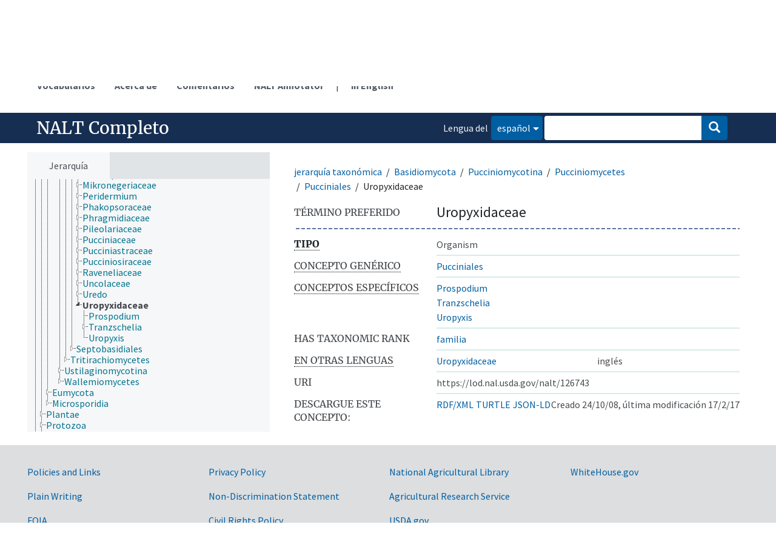

--- FILE ---
content_type: text/html; charset=UTF-8
request_url: https://lod.nal.usda.gov/nalt/es/page/?uri=https%3A//lod.nal.usda.gov/nalt/126743
body_size: 8374
content:
<!DOCTYPE html>
<html dir="ltr" lang="es">
<head>
<base href="https://lod.nal.usda.gov/">
<link rel="shortcut icon" href="nal_theme/images/favicon.ico">
<meta http-equiv="X-UA-Compatible" content="IE=Edge">
<meta http-equiv="Content-Type" content="text/html; charset=UTF-8">
<meta name="viewport" content="width=device-width, initial-scale=1.0">
<meta name="format-detection" content="telephone=no">
<meta name="generator" content="Skosmos 1.0.0" />
<link href="vendor/twbs/bootstrap/dist/css/bootstrap.min.css" media="screen, print" rel="stylesheet" type="text/css">
<link href="vendor/vakata/jstree/dist/themes/default/style.min.css" media="screen, print" rel="stylesheet" type="text/css">
<link href="vendor/davidstutz/bootstrap-multiselect/dist/css/bootstrap-multiselect.min.css" media="screen, print" rel="stylesheet" type="text/css">
<link href="resource/css/fira.css" media="screen, print" rel="stylesheet" type="text/css">
<link href="resource/fontawesome/css/fontawesome.css" media="screen, print" rel="stylesheet" type="text/css">
<link href="resource/fontawesome/css/regular.css" media="screen, print" rel="stylesheet" type="text/css">
<link href="resource/fontawesome/css/solid.css" media="screen, print" rel="stylesheet" type="text/css">
<link href="resource/css/styles.css" media="screen, print" rel="stylesheet" type="text/css">
<link href="nal_theme/css/style.css" rel="stylesheet" type="text/css">

<title>NAL Agricultural Thesaurus: NALT: Uropyxidaceae</title>
</head>
<body class="vocab-nalt">
  <noscript>
    <strong>We're sorry but Skosmos doesn't work properly without JavaScript enabled. Please enable it to continue.</strong>
  </noscript>
  <a id="skiptocontent" href="nalt/es/page/?uri=https%3A//lod.nal.usda.gov/nalt/126743#maincontent">Skip to main</a>
  <div class="official-website-banner">
    <div class="container">
      <div class="row">
        <div class="official-website-banner__message">
    <img src="nal_theme/images/amflag.jpg" alt="" aria-hidden="true">An official website of the United States government.
    <button class="official-website-banner__trigger">Here&apos;s how you know.</button>
</div>
<div class="official-website-banner__content">
    <div class="content-region content-region__first col-sm-6">
    <svg class="banner-svg" id="dot_gov_icon" data-name="dot gov icon" xmlns="http://www.w3.org/2000/svg" viewBox="0 0 54 54">
        <defs>
            <style>
                .icon-dot-gov-1 {
                    fill: #007faa;
                }

                .icon-dot-gov-2 {
                    fill: none;
                    stroke: #046b99 !important;
                    stroke-miterlimit: 10;
                }
            </style>
        </defs>
        <title>dot gov icon</title>
        <path class="icon-dot-gov-1"
            d="M36.5,20.91v1.36H35.15a0.71,0.71,0,0,1-.73.68H18.23a0.71,0.71,0,0,1-.73-0.68H16.14V20.91l10.18-4.07Zm0,13.57v1.36H16.14V34.48a0.71,0.71,0,0,1,.73-0.68h18.9A0.71,0.71,0,0,1,36.5,34.48ZM21.57,23.62v8.14h1.36V23.62h2.71v8.14H27V23.62h2.71v8.14h1.36V23.62h2.71v8.14h0.63a0.71,0.71,0,0,1,.73.68v0.68H17.5V32.45a0.71,0.71,0,0,1,.73-0.68h0.63V23.62h2.71Z" />
        <circle class="icon-dot-gov-2" cx="27" cy="27.12" r="26" />
    </svg>
    
    <p>
        <strong>Official websites use .gov</strong>
        <br>
        A <strong>.gov</strong> website belongs to an official government organization in the United States.    </p>
    </div>
    <div class="content-region content-region__second col-sm-6">
    <svg class="banner-svg" id="https_icon" data-name="https icon" xmlns="http://www.w3.org/2000/svg" viewBox="0 0 54 54">
        <defs>
            <style>
                .icon-https-1 {
                    fill: #549500;
                }

                .icon-https-2 {
                    fill: none;
                    stroke: #458600;
                    stroke-miterlimit: 10;
                }
            </style>
        </defs>
        <title>https icon</title>
        <path class="icon-https-1"
            d="M34.72,34.84a1.29,1.29,0,0,1-1.29,1.29H20.57a1.29,1.29,0,0,1-1.29-1.29V27.12a1.29,1.29,0,0,1,1.29-1.29H21V23.26a6,6,0,0,1,12,0v2.57h0.43a1.29,1.29,0,0,1,1.29,1.29v7.72Zm-4.29-9V23.26a3.43,3.43,0,0,0-6.86,0v2.57h6.86Z" />
        <circle class="icon-https-2" cx="27" cy="27.12" r="26" />
    </svg>

    <p>
        <strong>Secure .gov websites use HTTPS</strong>
        <br>
        A <strong>lock</strong> ( <span class="icon-lock"><svg xmlns="http://www.w3.org/2000/svg" width="52" height="64" viewBox="0 0 52 64" class="usa-banner__lock-image" role="img" aria-hidden="true"><path fill="#000000" fill-rule="evenodd" d="M26 0c10.493 0 19 8.507 19 19v9h3a4 4 0 0 1 4 4v28a4 4 0 0 1-4 4H4a4 4 0 0 1-4-4V32a4 4 0 0 1 4-4h3v-9C7 8.507 15.507 0 26 0zm0 8c-5.979 0-10.843 4.77-10.996 10.712L15 19v9h22v-9c0-6.075-4.925-11-11-11z"/></svg></span> ) or <strong>https://</strong> means you&apos;ve safely connected to the .gov website. Share sensitive information only on official, secure websites.    </p>
    </div>
</div>

      </div>
    </div>
  </div>
  <div class="topbar-container topbar-white">
    <div class="topbar topbar-white">
      <div class="col-md-6 site-branding clearfix">
    <svg xmlns="http://www.w3.org/2000/svg" viewBox="0 0 147.04 100.58" class="site-branding__usda-logo">
      <defs>
          <style>.usda-logo-1{fill:#004785;}.usda-logo-2{fill:#005941;}</style>
      </defs>
      <g id="Layer_2" data-name="Layer 2">
          <g id="Layer_1-2" data-name="Layer 1">
          <path class="usda-logo-1" d="M33.36,4.09l-.19,25.36c0,10.54-6.26,14.63-14.69,14.63C11.22,44.08,2,40.86,2,29.88V4.09A3.16,3.16,0,0,0,0,1.3H11.9A3.11,3.11,0,0,0,10,4.09v26c0,4.34,1.49,10.48,9.55,10.48,7.38,0,10-4.84,10-11L29.45,4.09A3,3,0,0,0,27.78,1.3H35A3,3,0,0,0,33.36,4.09Z"/>
          <path class="usda-logo-1" d="M50.15,44.08a26.37,26.37,0,0,1-11.9-3l-.31-10.48c1.18,4.4,4.9,10.23,11.35,10.23,6.13,0,8-4.4,8-7.44,0-6-5.39-6.76-11-9.8s-8.19-6.51-8.19-11.22C38.06,4,45.94.62,51.58.62a19.92,19.92,0,0,1,9.36,2.29l.31,9.18c-.87-3.29-4.4-8.25-10.35-8.25-4.72,0-6.58,3.29-6.58,6,0,3.78,2.67,5.2,8.5,7.87S64.6,22.44,64.6,31.06C64.6,38.81,57.78,44.08,50.15,44.08Z"/>
          <path class="usda-logo-1" d="M84.62,43.46H68.69a3.08,3.08,0,0,0,1.61-2.79V4.09A3,3,0,0,0,68.69,1.3H85.18c20.4,0,24.49,14.45,24.49,20.46C109.67,32.55,101.36,43.46,84.62,43.46ZM83.88,4.4c-1.49,0-4.78,0-5.71.13V40.24h5c14,0,17.92-9.43,17.92-18.48C101.05,14.32,96.71,4.4,83.88,4.4Z"/>
          <path class="usda-logo-1" d="M133.77,43.46c1.62-.87,1.93-1.73,1.49-3-.18-.62-1.8-4.4-3.53-8.61H116.54a89.58,89.58,0,0,0-3.47,8.55c-.56,1.49-.25,2.36,1.42,3.1h-8.55a7.38,7.38,0,0,0,2.91-3C110,38.07,126.33,0,126.33,0s16.5,38.07,17.61,40.42a5.45,5.45,0,0,0,3.1,3ZM124,13.39s-4.22,10.54-6.2,15.19H130.3C127.39,21.7,124,13.39,124,13.39Z"/>
          <path class="usda-logo-2" d="M145.18,49.42S55,47.18,1.52,75.65c0,0,56.63-22.39,143.66-20.15Z"/>
          <path class="usda-logo-2" d="M1.52,49.42s30.4.32,49.27,7.36c0,0-38.71-3.2-49.27-1.6Z"/>
          <path class="usda-logo-2" d="M1.52,59.34s21.76-1,34.88.32c0,0-31.68,3.84-34.88,5.44Z"/>
          <path class="usda-logo-2" d="M130.23,60.32h-.47C103.53,60.83,48.51,64,1.54,80.59v20l143.66,0V60.32S139.62,60.15,130.23,60.32Z"/>
          </g>
      </g>
    </svg>
    <div class="site-branding__text">
        <div class="site-branding__site-name"><a href="/">NALT Concept Space</a></div>
        <div class="site-branding__usda"><a href="https://www.usda.gov">U.S. Department of Agriculture</a></div>
    </div>
</div>

<div id="topbar-language-navigation">
<nav id="navigation" aria-labelledby="main-menu__heading">
  <h2 id="main-menu__heading" class="sr-only">Main menu</h2>
  <ul>
    <li>
      <a href="es/" id="navi1" class="navigation-font" >
      Vocabularios      </a>
    </li>
    <li>
      <a href="es/about" id="navi2" class="navigation-font">
      Acerca de      </a>
    </li>
    <li>
      <a href="nalt/es/feedback" id="navi3" class="navigation-font">
      Comentarios      </a>
    </li>
    <li>
      <a href="https://annotator.nal.usda.gov/nal/">NALT Annotator</a>
    </li>
  </ul>
</nav>
<div id="language"><span class="navigation-font">|</span>
      <a id="language-en" class="navigation-font" href="nalt/en/page/?uri=https%3A//lod.nal.usda.gov/nalt/126743"> in English</a>
        </div>
</div>

<!-- top-bar ENDS HERE -->
    </div>
  </div>
    <div class="headerbar-wrapper">
    <div class="headerbar">
      <div class="header-left">
  <h1><a href="nalt/es/">NALT Completo</a></h1>
</div>
<div class="header-float">
  <form class="navbar-form" role="search" name="text-search" action="nalt/es/search">
          <h2 class="sr-only">Search from vocabulary</h2>
      <div class="search-vocab-text" aria-hidden="true"><p>Lengua del contenido</p></div>
        <input style="display: none" name="clang" value="es" id="lang-input">
    <div class="input-group">
      <div class="input-group-btn">
        <button type="button" class="btn btn-default dropdown-toggle" data-bs-toggle="dropdown" aria-expanded="false" id="lang-dropdown-toggle"><span class="sr-only">Content and search language: </span>español<span class="caret"></span></button>
        <ul class="dropdown-menu" aria-labelledby="lang-dropdown-toggle">
                            <li><a href="nalt/es/page/126743" class="dropdown-item lang-button" hreflang="es">español</a></li>
                    <li><a href="nalt/es/page/126743?clang=en" class="dropdown-item lang-button" hreflang="en">inglés</a></li>
                            <li>
            <a class="dropdown-item lang-button" href="nalt/es/page/?uri=https://lod.nal.usda.gov/nalt/126743&amp;clang=es&amp;anylang=on"
              id="lang-button-all">Cualquier lengua</a>
            <input name="anylang" type="checkbox" aria-labelledby="lang-button-all">
          </li>
        </ul>
      </div><!-- /btn-group -->
      <label class="sr-only" for="search-field">Enter search term</label>
      <input id="search-field" type="text" class="form-control" name="q" value="">
      <div class="input-group-btn">
        <button id="search-all-button" type="submit" class="btn btn-primary"><span class="icon glyphicon glyphicon-search"></span><span class="sr-only">Buscar</span></button>
      </div>
    </div>
  </form>
</div>
    </div>
  </div>
    <div class="main-container">
        <div id="sidebar">
          <div class="sidebar-buttons">
                <h2 class="sr-only">Sidebar listing: list and traverse vocabulary contents by a criterion</h2>
        <ul class="nav nav-tabs">
                                                                              <li id="hierarchy" class="nav-item">
            <a class="nav-link active" href="#" id="hier-trigger"
             aria-label="List vocabulary concepts hierarchically"
            >Jerarquía            </a>
          </li>
                                                </ul>
      </div>
      
            <h3 class="sr-only">Listing vocabulary concepts alphabetically</h3>
            <div class="sidebar-grey concept-hierarchy">
        <div id="alphabetical-menu">
                  </div>
              </div>
        </div>
    
            <main id="maincontent" tabindex="-1">
            <div class="content">
        <div id="content-top"></div>
                     <h2 class="sr-only">Concept information</h2>
            <div class="concept-info">
      <div class="concept-main">
              <div class="row">
                                      <ol class="crumb-path">
                        <li>
              <a class="propertyvalue bread-crumb" href="nalt/es/page/127293">jerarquía taxonómica</a>
                                      <li>
              <a class="propertyvalue bread-crumb" href="nalt/es/page/125431">Basidiomycota</a>
                                      <li>
              <a class="propertyvalue bread-crumb" href="nalt/es/page/125432">Pucciniomycotina</a>
                                      <li>
              <a class="propertyvalue bread-crumb" href="nalt/es/page/125435">Pucciniomycetes</a>
                                      <li>
              <a class="propertyvalue bread-crumb" href="nalt/es/page/4446">Pucciniales</a>
                                      <li>
              <span class="bread-crumb propertylabel-pink">Uropyxidaceae</span>
            </li>
                                    </ol>
                          </div>
            <div class="row property prop-preflabel"><div class="property-label property-label-pref"><h3 class="versal">
                                      Término preferido
                      </h3></div><div class="property-value-column"><span class="prefLabel conceptlabel" id="pref-label">Uropyxidaceae</span></div><div class="col-md-12"><div class="preflabel-spacer"></div></div></div>
                       <div class="row property prop-rdf_type">
          <div class="property-label">
            <h3 class="versal-bold">
              <abbr title="Tipo">
                                            Tipo
                            </abbr>            </h3>
          </div>
          <div class="property-value-column"><div class="property-value-wrapper">
                <ul>
                     <li>
            <p>Organism</p>
                        </li>
                </ul>
                </div></div></div>
                               <div class="row property prop-skos_broader">
          <div class="property-label">
            <h3 class="versal">
              <abbr title="Concepto genérico">
                                            Concepto genérico
                            </abbr>            </h3>
          </div>
          <div class="property-value-column"><div class="property-value-wrapper">
                <ul>
                     <li>
                                                                               <a href="nalt/es/page/4446"> Pucciniales</a>
                                                                                                      </li>
                </ul>
                </div></div></div>
                               <div class="row property prop-skos_narrower">
          <div class="property-label">
            <h3 class="versal">
              <abbr title="Conceptos específicos">
                                            Conceptos específicos
                            </abbr>            </h3>
          </div>
          <div class="property-value-column"><div class="property-value-wrapper">
                <ul>
                     <li>
                                                                               <a href="nalt/es/page/126744"> Prospodium</a>
                                                                                                      </li>
                     <li>
                                                                               <a href="nalt/es/page/66262"> Tranzschelia</a>
                                                                                                      </li>
                     <li>
                                                                               <a href="nalt/es/page/126745"> Uropyxis</a>
                                                                                                      </li>
                </ul>
                </div></div></div>
                               <div class="row property prop-https___lod_nal_usda_gov_naltv_taxonomicRank">
          <div class="property-label">
            <h3 class="versal">
                                            Has taxonomic rank
                                        </h3>
          </div>
          <div class="property-value-column"><div class="property-value-wrapper">
                <ul>
                     <li>
                                                                               <a href="nalt/es/page/350016"> familia</a>
                                                                                                      </li>
                </ul>
                </div></div></div>
                                <div class="row property prop-other-languages">
        <div class="property-label"><h3 class="versal"><abbr title="Términos para el concepto en otras lenguas.">En otras lenguas</abbr></h3></div>
        <div class="property-value-column">
          <div class="property-value-wrapper">
            <ul>
                                          <li class="row other-languages first-of-language">
                <div class="col-6 versal versal-pref">
                                                      <a href='nalt/es/page/126743?clang=en' hreflang='en'>Uropyxidaceae</a>
                                  </div>
                <div class="col-6 versal"><p>inglés</p></div>
              </li>
                                        </ul>
          </div>
        </div>
      </div>
              <div class="row property prop-uri">
            <div class="property-label"><h3 class="versal">URI</h3></div>
            <div class="property-value-column">
                <div class="property-value-wrapper">
                    <span class="versal uri-input-box" id="uri-input-box">https://lod.nal.usda.gov/nalt/126743</span>
                </div>
            </div>
        </div>
        <div class="row">
            <div class="property-label"><h3 class="versal">Descargue este concepto:</h3></div>
            <div class="property-value-column">
<span class="versal concept-download-links"><a href="rest/v1/nalt/data?uri=https%3A%2F%2Flod.nal.usda.gov%2Fnalt%2F126743&amp;format=application/rdf%2Bxml">RDF/XML</a>
          <a href="rest/v1/nalt/data?uri=https%3A%2F%2Flod.nal.usda.gov%2Fnalt%2F126743&amp;format=text/turtle">
            TURTLE</a>
          <a href="rest/v1/nalt/data?uri=https%3A%2F%2Flod.nal.usda.gov%2Fnalt%2F126743&amp;format=application/ld%2Bjson">JSON-LD</a>
        </span><span class="versal date-info">Creado 24/10/08, última modificación 17/2/17</span>            </div>
        </div>
      </div>
      <!-- appendix / concept mapping properties -->
      <div
          class="concept-appendix hidden"
          data-concept-uri="https://lod.nal.usda.gov/nalt/126743"
          data-concept-type=""
          >
      </div>
    </div>
    
  

<template id="property-mappings-template">
    {{#each properties}}
    <div class="row{{#ifDeprecated concept.type 'skosext:DeprecatedConcept'}} deprecated{{/ifDeprecated}} property prop-{{ id }}">
        <div class="property-label"><h3 class="versal{{#ifNotInDescription type description}}"><abbr title="{{ description }}{{/ifNotInDescription}}">{{label}}</abbr></h3></div>
        <div class="property-value-column">
            {{#each values }} {{! loop through ConceptPropertyValue objects }}
            {{#if prefLabel }}
            <div class="row">
                <div class="col-5">
                    <a class="versal" href="{{hrefLink}}">{{#if notation }}<span class="versal">{{ notation }} </span>{{/if}}{{ prefLabel }}</a>
                    {{#ifDifferentLabelLang lang }}<span class="propertyvalue"> ({{ lang }})</span>{{/ifDifferentLabelLang}}
                </div>
                {{#if vocabName }}
                    <span class="appendix-vocab-label col-7">{{ vocabName }}</span>
                {{/if}}
            </div>
            {{/if}}
            {{/each}}
        </div>
    </div>
    {{/each}}
</template>

        <div id="content-bottom"></div>
      </div>
    </main>
          </div>
  <footer id="footer" class="footer">
    <div class="footer__secondary-section footer__secondary-section--no-signup">
      <div class="container">
        <nav class="row" aria-labelledby="nal-usda-links">
          <h2 id="nal-usda-links" class="visually-hidden">Government Links</h2>
          <ul class="col-sm-8">
            <li><a href="https://www.usda.gov/policies-and-links">Policies and Links</a></li>
            <li><a href="https://www.usda.gov/plain-writing">Plain Writing</a></li>
            <li><a href="https://www.ars.usda.gov/oc/foia/freedom-of-information-act-and-privacy-act-reference-guide/">FOIA</a></li>
            <li><a href="https://www.usda.gov/accessibility-statement">Accessibility Statement</a></li>
            <li><a href="https://www.usda.gov/privacy-policy">Privacy Policy</a></li>
            <li><a href="https://www.usda.gov/non-discrimination-statement">Non-Discrimination Statement</a></li>
            <li><a href="https://www.usda.gov/oascr/civil-rights-statements">Civil Rights Policy</a></li>
            <li><a href="https://www.ars.usda.gov/docs/quality-of-information/">Information Quality</a></li>
            <li><a href="https://www.nal.usda.gov">National Agricultural Library</a></li>
            <li><a href="https://www.ars.usda.gov">Agricultural Research Service</a></li>
            <li><a href="https://www.usda.gov">USDA.gov</a></li>
            <li><a href="https://www.usa.gov">USA.gov</a></li>
            <li><a href="https://www.whitehouse.gov">WhiteHouse.gov</a></li>
          </ul>
        </nav>
      </div>
    </div>
  </footer>
  <script>
<!-- translations needed in javascript -->
var noResultsTranslation = "Sin resultados";
var loading_text = "Cargando más ítemes";
var loading_failed_text = "Error: Loading more items failed!";
var loading_retry_text = "Retry";
var jstree_loading = "Cargando ...";
var results_disp = "Todos los %d resultados visualizados";
var all_vocabs  = "Todos";
var n_selected = "seleccionado";
var missing_value = "Se requiere algún valor, el campo no puede quedar en blanco";
var expand_paths = "muestre todas las # rutas";
var expand_propvals = "show all # values";
var hiertrans = "Jerarquía";
var depr_trans = "Deprecated concept";
var sr_only_translations = {
  hierarchy_listing: "Hierarchical listing of vocabulary concepts",
  groups_listing: "Hierarchical listing of vocabulary concepts and groupings",
};

<!-- variables passed through to javascript -->
var lang = "es";
var content_lang = "es";
var vocab = "nalt";
var uri = "https://lod.nal.usda.gov/nalt/126743";
var prefLabels = [{"lang": "es","label": "Uropyxidaceae"}];
var uriSpace = "https://lod.nal.usda.gov/nalt/";
var showNotation = true;
var sortByNotation = null;
var languageOrder = ["es","en"];
var vocShortName = "NALT";
var explicitLangCodes = false;
var pluginParameters = [];
</script>

<script type="application/ld+json">
{"@context":{"skos":"http://www.w3.org/2004/02/skos/core#","isothes":"http://purl.org/iso25964/skos-thes#","rdfs":"http://www.w3.org/2000/01/rdf-schema#","owl":"http://www.w3.org/2002/07/owl#","dct":"http://purl.org/dc/terms/","dc11":"http://purl.org/dc/elements/1.1/","uri":"@id","type":"@type","lang":"@language","value":"@value","graph":"@graph","label":"rdfs:label","prefLabel":"skos:prefLabel","altLabel":"skos:altLabel","hiddenLabel":"skos:hiddenLabel","broader":"skos:broader","narrower":"skos:narrower","related":"skos:related","inScheme":"skos:inScheme","schema":"http://schema.org/","wd":"http://www.wikidata.org/entity/","wdt":"http://www.wikidata.org/prop/direct/","nalt":"https://lod.nal.usda.gov/nalt/"},"graph":[{"uri":"https://lod.nal.usda.gov/nalt","type":"skos:ConceptScheme","label":{"lang":"en","value":"NALT Full"}},{"uri":"nalt:126743","type":["https://lod.nal.usda.gov/naltv#Organism","skos:Concept"],"dct:created":{"type":"http://www.w3.org/2001/XMLSchema#date","value":"2008-10-24"},"dct:modified":{"type":"http://www.w3.org/2001/XMLSchema#date","value":"2017-02-17"},"broader":{"uri":"nalt:4446"},"inScheme":[{"uri":"https://lod.nal.usda.gov/nalt"},{"uri":"https://lod.nal.usda.gov/nalt-taxon"}],"narrower":[{"uri":"nalt:66262"},{"uri":"nalt:126744"},{"uri":"nalt:126745"}],"prefLabel":[{"lang":"en","value":"Uropyxidaceae"},{"lang":"es","value":"Uropyxidaceae"}],"https://lod.nal.usda.gov/naltv#marc001":"55563","https://lod.nal.usda.gov/naltv#taxonomicRank":{"uri":"nalt:350016"}},{"uri":"nalt:126744","type":["https://lod.nal.usda.gov/naltv#Organism","skos:Concept"],"broader":{"uri":"nalt:126743"},"prefLabel":[{"lang":"es","value":"Prospodium"},{"lang":"en","value":"Prospodium"}]},{"uri":"nalt:126745","type":["https://lod.nal.usda.gov/naltv#Organism","skos:Concept"],"broader":{"uri":"nalt:126743"},"prefLabel":[{"lang":"es","value":"Uropyxis"},{"lang":"en","value":"Uropyxis"}]},{"uri":"nalt:350016","type":["https://lod.nal.usda.gov/naltv#Topic","skos:Concept"],"prefLabel":[{"lang":"es","value":"familia"},{"lang":"en","value":"family"}]},{"uri":"nalt:4446","type":["https://lod.nal.usda.gov/naltv#Organism","skos:Concept"],"narrower":{"uri":"nalt:126743"},"prefLabel":[{"lang":"es","value":"Pucciniales"},{"lang":"en","value":"Pucciniales"}]},{"uri":"nalt:66262","type":["https://lod.nal.usda.gov/naltv#Organism","skos:Concept"],"broader":{"uri":"nalt:126743"},"prefLabel":[{"lang":"es","value":"Tranzschelia"},{"lang":"en","value":"Tranzschelia"}]},{"uri":"https://lod.nal.usda.gov/naltv#Organism","type":"owl:Class","label":{"lang":"en","value":"Organism"}},{"uri":"https://lod.nal.usda.gov/naltv#taxonomicRank","label":{"lang":"en","value":"Has taxonomic rank"}}]}
</script>
<script src="vendor/components/jquery/jquery.min.js"></script>
<script src="vendor/components/handlebars.js/handlebars.min.js"></script>
<script src="vendor/vakata/jstree/dist/jstree.min.js"></script>
<script src="vendor/twitter/typeahead.js/dist/typeahead.bundle.min.js"></script>
<script src="vendor/twbs/bootstrap/dist/js/bootstrap.bundle.js"></script>
<script src="vendor/etdsolutions/waypoints/jquery.waypoints.min.js"></script>
<script src="vendor/newerton/jquery-mousewheel/jquery.mousewheel.min.js"></script>
<script src="vendor/pamelafox/lscache/lscache.min.js"></script>
<script src="resource/js/config.js"></script>
<script src="resource/js/hierarchy.js"></script>
<script src="resource/js/groups.js"></script>
<script src="resource/js/scripts.js"></script>
<script src="nal_theme/js/docready.js"></script>

  <script src="nal_theme/js/official_website_banner.js"></script>
    <script async src="https://www.googletagmanager.com/gtag/js?id=G-9JZBQYSB94"></script>
  <script>
    window.dataLayer = window.dataLayer || [];
    function gtag() {
      dataLayer.push(arguments);
    }
    gtag('js', new Date());
    gtag('config', 'G-9JZBQYSB94');
    gtag('config', 'G-ER98FFN75C');
  </script>
  <script src="https://dap.digitalgov.gov/Universal-Federated-Analytics-Min.js?agency=USDA&amp;subagency=ARS-NAL" async id="_fed_an_ua_tag"></script>

  </body>
</html>
<script>(function (c) {if (c && c.groupCollapsed) {
c.log("%c[2026-01-23 09:13:32] INFO [qid 86297] SPARQL query:\nPREFIX owl: <http://www.w3.org/2002/07/owl#>\nPREFIX rdf: <http://www.w3.org/1999/02/22-rdf-syntax-ns#>\nPREFIX rdfs: <http://www.w3.org/2000/01/rdf-schema#>\nPREFIX skos: <http://www.w3.org/2004/02/skos/core#>\nPREFIX skosxl: <http://www.w3.org/2008/05/skos-xl#>\n\nCONSTRUCT {\n ?s ?p ?uri .\n ?sp ?uri ?op .\n ?uri ?p ?o .\n ?p rdfs:label ?proplabel .\n ?p rdfs:comment ?propcomm .\n ?p skos:definition ?propdef .\n ?p rdfs:subPropertyOf ?pp .\n ?pp rdfs:label ?plabel .\n ?o a ?ot .\n ?o skos:prefLabel ?opl .\n ?o rdfs:label ?ol .\n ?o rdf:value ?ov .\n ?o skos:notation ?on .\n ?o ?oprop ?oval .\n ?o ?xlprop ?xlval .\n ?dt rdfs:label ?dtlabel .\n ?directgroup skos:member ?uri .\n ?parent skos:member ?group .\n ?group skos:prefLabel ?grouplabel .\n ?b1 rdf:first ?item .\n ?b1 rdf:rest ?b2 .\n ?item a ?it .\n ?item skos:prefLabel ?il .\n ?group a ?grouptype . \n} FROM NAMED <https://lod.nal.usda.gov/nalt-full>  WHERE {\n VALUES (?uri) { (<https://lod.nal.usda.gov/nalt/126743>) }\n GRAPH <https://lod.nal.usda.gov/nalt-full> {\n  {\n    ?s ?p ?uri .\n    FILTER(!isBlank(?s))\n    FILTER(?p != skos:inScheme)\n    FILTER NOT EXISTS { ?s owl:deprecated true . }\n  }\n  UNION\n  { ?sp ?uri ?op . }\n  UNION\n  {\n    ?directgroup skos:member ?uri .\n    ?group skos:member+ ?uri .\n    ?group skos:prefLabel ?grouplabel .\n    ?group a ?grouptype .\n    OPTIONAL { ?parent skos:member ?group }\n  }\n  UNION\n  {\n   ?uri ?p ?o .\n   OPTIONAL {\n     ?uri skos:notation ?nVal .\n     FILTER(isLiteral(?nVal))\n     BIND(datatype(?nVal) AS ?dt)\n     ?dt rdfs:label ?dtlabel\n   }\n   OPTIONAL {\n     ?o rdf:rest* ?b1 .\n     ?b1 rdf:first ?item .\n     ?b1 rdf:rest ?b2 .\n     OPTIONAL { ?item a ?it . }\n     OPTIONAL { ?item skos:prefLabel ?il . }\n   }\n   OPTIONAL {\n     { ?p rdfs:label ?proplabel . }\n     UNION\n     { ?p rdfs:comment ?propcomm . }\n     UNION\n     { ?p skos:definition ?propdef . }\n     UNION\n     { ?p rdfs:subPropertyOf ?pp . }\n   }\n   OPTIONAL {\n     { ?o a ?ot . }\n     UNION\n     { ?o skos:prefLabel ?opl . }\n     UNION\n     { ?o rdfs:label ?ol . }\n     UNION\n     { ?o rdf:value ?ov . \n       OPTIONAL { ?o ?oprop ?oval . }\n     }\n     UNION\n     { ?o skos:notation ?on . }\n     UNION\n     { ?o a skosxl:Label .\n       ?o ?xlprop ?xlval }\n   } \n  }\n }\n}\n\n\n", "font-weight: normal");
c.log("%c[2026-01-23 09:13:32] INFO [qid 86297] result: 43 triples returned in 15 ms\n", "font-weight: normal");
c.log("%c[2026-01-23 09:13:32] INFO [qid 56639] SPARQL query:\nPREFIX skos: <http://www.w3.org/2004/02/skos/core#>\n\nSELECT * FROM <https://lod.nal.usda.gov/nalt-full>\nWHERE {\n  SELECT ?object ?label (GROUP_CONCAT(STR(?dir);separator=' ') as ?direct)\n  WHERE {\n    <https://lod.nal.usda.gov/nalt/126743> a skos:Concept .\n    OPTIONAL {\n      <https://lod.nal.usda.gov/nalt/126743> skos:broader* ?object .\n      OPTIONAL {\n        ?object skos:broader ?dir .\n      }\n    }\n    OPTIONAL {\n      ?object skos:prefLabel ?label .\n      FILTER (langMatches(lang(?label), \"es\"))\n    }\n    OPTIONAL { ?object skos:prefLabel ?label }\n  }\n  GROUP BY ?object ?label\n}\nLIMIT 1000\n\n", "font-weight: normal");
c.log("%c[2026-01-23 09:13:32] INFO [qid 56639] result: 8 rows returned in 21 ms\n", "font-weight: normal");
c.log("%c[2026-01-23 09:13:32] INFO [qid 90244] SPARQL query:\nPREFIX dc: <http://purl.org/dc/terms/>\nPREFIX dc11: <http://purl.org/dc/elements/1.1/>\nPREFIX rdfs: <http://www.w3.org/2000/01/rdf-schema#>\nPREFIX skos: <http://www.w3.org/2004/02/skos/core#>\n\nSELECT ?label \nWHERE {\n  <https://lod.nal.usda.gov/naltv#marc001> a ?type .\n  OPTIONAL {\n    <https://lod.nal.usda.gov/naltv#marc001> skos:prefLabel ?label .\n    FILTER( langMatches(lang(?label), 'es') )\n  }\n  OPTIONAL {\n    <https://lod.nal.usda.gov/naltv#marc001> rdfs:label ?label .\n    FILTER( langMatches(lang(?label), 'es') )\n  }\n  OPTIONAL {\n    <https://lod.nal.usda.gov/naltv#marc001> dc:title ?label .\n    FILTER( langMatches(lang(?label), 'es') )\n  }\n  OPTIONAL {\n    <https://lod.nal.usda.gov/naltv#marc001> dc11:title ?label .\n    FILTER( langMatches(lang(?label), 'es') )\n  }\n}\n\n", "font-weight: normal");
c.log("%c[2026-01-23 09:13:32] INFO [qid 90244] result: 0 rows returned in 14 ms\n", "font-weight: normal");
c.log("%c[2026-01-23 09:13:32] INFO [qid 69334] SPARQL query:\nPREFIX dc: <http://purl.org/dc/terms/>\nPREFIX dc11: <http://purl.org/dc/elements/1.1/>\nPREFIX rdfs: <http://www.w3.org/2000/01/rdf-schema#>\nPREFIX skos: <http://www.w3.org/2004/02/skos/core#>\n\nSELECT ?label \nWHERE {\n  <https://lod.nal.usda.gov/naltv#marc001> a ?type .\n  OPTIONAL {\n    <https://lod.nal.usda.gov/naltv#marc001> skos:prefLabel ?label .\n    \n  }\n  OPTIONAL {\n    <https://lod.nal.usda.gov/naltv#marc001> rdfs:label ?label .\n    \n  }\n  OPTIONAL {\n    <https://lod.nal.usda.gov/naltv#marc001> dc:title ?label .\n    \n  }\n  OPTIONAL {\n    <https://lod.nal.usda.gov/naltv#marc001> dc11:title ?label .\n    \n  }\n}\n\n", "font-weight: normal");
c.log("%c[2026-01-23 09:13:32] INFO [qid 69334] result: 0 rows returned in 11 ms\n", "font-weight: normal");
c.log("%c[2026-01-23 09:13:32] INFO [qid 31151] SPARQL query:\nPREFIX rdfs: <http://www.w3.org/2000/01/rdf-schema#>\n\nSELECT ?superProperty \nWHERE {\n  <https://lod.nal.usda.gov/naltv#marc001> rdfs:subPropertyOf ?superProperty\n}\n\n", "font-weight: normal");
c.log("%c[2026-01-23 09:13:32] INFO [qid 31151] result: 0 rows returned in 9 ms\n", "font-weight: normal");
c.log("%c[2026-01-23 09:13:32] INFO [qid 88211] SPARQL query:\nPREFIX rdfs: <http://www.w3.org/2000/01/rdf-schema#>\n\nSELECT ?superProperty \nWHERE {\n  <https://lod.nal.usda.gov/naltv#taxonomicRank> rdfs:subPropertyOf ?superProperty\n}\n\n", "font-weight: normal");
c.log("%c[2026-01-23 09:13:32] INFO [qid 88211] result: 0 rows returned in 23 ms\n", "font-weight: normal");
}})(console);</script>

--- FILE ---
content_type: application/javascript
request_url: https://lod.nal.usda.gov/nal_theme/js/official_website_banner.js
body_size: 265
content:
/**
 * @file
 * Reveals and hides the official government website banner content.
 */

(function ($) {
  let trigger = $('.official-website-banner__trigger');

  trigger.addClass('content-collapsed');

  trigger.click(function() {
    $('.official-website-banner__content').slideToggle(250);
    if (trigger.hasClass('content-collapsed')) {
      trigger.removeClass('content-collapsed').addClass('content-expanded');
    }
    else if (trigger.hasClass('content-expanded')) {
      trigger.removeClass('content-expanded').addClass('content-collapsed');
    }
  });
})(jQuery);

